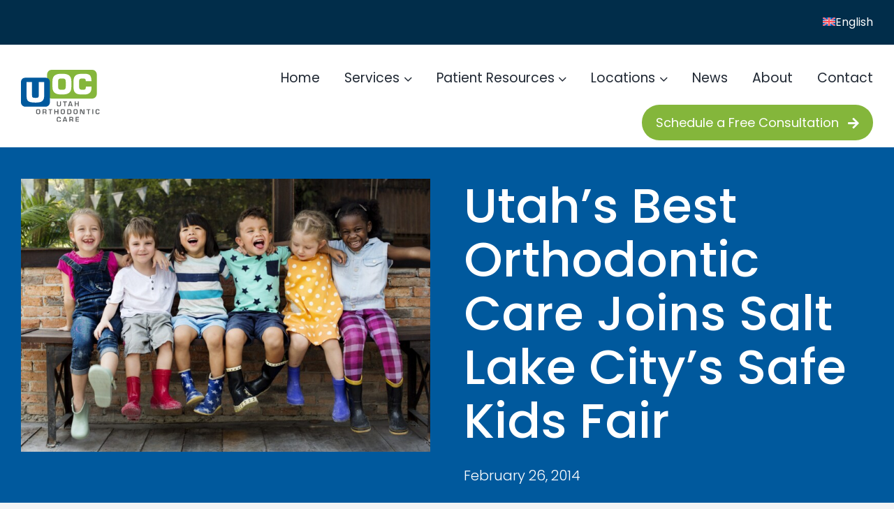

--- FILE ---
content_type: application/javascript; charset=UTF-8
request_url: https://utahorthodonticcare.com/cdn-cgi/challenge-platform/h/b/scripts/jsd/e8e65e95f26d/main.js?
body_size: 4548
content:
window._cf_chl_opt={REqn6:'b'};~function(v1,g,D,J,n,m,N,l){v1=C,function(Y,z,vq,v0,X,k){for(vq={Y:258,z:306,X:292,k:270,K:287,d:231,s:296,I:336,a:234,c:299,F:253,Q:282,P:237,B:330},v0=C,X=Y();!![];)try{if(k=-parseInt(v0(vq.Y))/1*(parseInt(v0(vq.z))/2)+parseInt(v0(vq.X))/3*(parseInt(v0(vq.k))/4)+-parseInt(v0(vq.K))/5*(parseInt(v0(vq.d))/6)+parseInt(v0(vq.s))/7*(parseInt(v0(vq.I))/8)+parseInt(v0(vq.a))/9*(-parseInt(v0(vq.c))/10)+parseInt(v0(vq.F))/11*(-parseInt(v0(vq.Q))/12)+parseInt(v0(vq.P))/13*(parseInt(v0(vq.B))/14),k===z)break;else X.push(X.shift())}catch(K){X.push(X.shift())}}(v,998997),g=this||self,D=g[v1(327)],J=function(vG,vl,vN,vL,vO,v2,z,X,k){return vG={Y:240,z:335},vl={Y:339,z:339,X:227,k:339,K:251,d:257,s:227,I:257},vN={Y:268},vL={Y:255},vO={Y:268,z:257,X:304,k:311,K:307,d:304,s:311,I:255,a:227,c:227,F:255,Q:227,P:339,B:227,j:339,y:311,o:227,M:251},v2=v1,z=String[v2(vG.Y)],X={'h':function(K,vS){return vS={Y:274,z:257},null==K?'':X.g(K,6,function(d,v3){return v3=C,v3(vS.Y)[v3(vS.z)](d)})},'g':function(K,s,I,v4,F,Q,P,B,j,y,o,M,Z,x,T,i,R,W){if(v4=v2,K==null)return'';for(Q={},P={},B='',j=2,y=3,o=2,M=[],Z=0,x=0,T=0;T<K[v4(vO.Y)];T+=1)if(i=K[v4(vO.z)](T),Object[v4(vO.X)][v4(vO.k)][v4(vO.K)](Q,i)||(Q[i]=y++,P[i]=!0),R=B+i,Object[v4(vO.X)][v4(vO.k)][v4(vO.K)](Q,R))B=R;else{if(Object[v4(vO.d)][v4(vO.s)][v4(vO.K)](P,B)){if(256>B[v4(vO.I)](0)){for(F=0;F<o;Z<<=1,x==s-1?(x=0,M[v4(vO.a)](I(Z)),Z=0):x++,F++);for(W=B[v4(vO.I)](0),F=0;8>F;Z=Z<<1|W&1,s-1==x?(x=0,M[v4(vO.c)](I(Z)),Z=0):x++,W>>=1,F++);}else{for(W=1,F=0;F<o;Z=Z<<1|W,x==s-1?(x=0,M[v4(vO.c)](I(Z)),Z=0):x++,W=0,F++);for(W=B[v4(vO.F)](0),F=0;16>F;Z=Z<<1|1&W,s-1==x?(x=0,M[v4(vO.Q)](I(Z)),Z=0):x++,W>>=1,F++);}j--,0==j&&(j=Math[v4(vO.P)](2,o),o++),delete P[B]}else for(W=Q[B],F=0;F<o;Z=W&1|Z<<1,s-1==x?(x=0,M[v4(vO.B)](I(Z)),Z=0):x++,W>>=1,F++);B=(j--,0==j&&(j=Math[v4(vO.j)](2,o),o++),Q[R]=y++,String(i))}if(B!==''){if(Object[v4(vO.d)][v4(vO.y)][v4(vO.K)](P,B)){if(256>B[v4(vO.I)](0)){for(F=0;F<o;Z<<=1,x==s-1?(x=0,M[v4(vO.B)](I(Z)),Z=0):x++,F++);for(W=B[v4(vO.F)](0),F=0;8>F;Z=Z<<1|1.83&W,s-1==x?(x=0,M[v4(vO.B)](I(Z)),Z=0):x++,W>>=1,F++);}else{for(W=1,F=0;F<o;Z=Z<<1.94|W,x==s-1?(x=0,M[v4(vO.B)](I(Z)),Z=0):x++,W=0,F++);for(W=B[v4(vO.F)](0),F=0;16>F;Z=1&W|Z<<1.97,s-1==x?(x=0,M[v4(vO.Q)](I(Z)),Z=0):x++,W>>=1,F++);}j--,0==j&&(j=Math[v4(vO.j)](2,o),o++),delete P[B]}else for(W=Q[B],F=0;F<o;Z=1.2&W|Z<<1,s-1==x?(x=0,M[v4(vO.o)](I(Z)),Z=0):x++,W>>=1,F++);j--,0==j&&o++}for(W=2,F=0;F<o;Z=Z<<1|W&1.48,x==s-1?(x=0,M[v4(vO.Q)](I(Z)),Z=0):x++,W>>=1,F++);for(;;)if(Z<<=1,x==s-1){M[v4(vO.c)](I(Z));break}else x++;return M[v4(vO.M)]('')},'j':function(K,v5){return v5=v2,null==K?'':''==K?null:X.i(K[v5(vN.Y)],32768,function(d,v6){return v6=v5,K[v6(vL.Y)](d)})},'i':function(K,s,I,v7,F,Q,P,B,j,y,o,M,Z,x,T,i,W,R){for(v7=v2,F=[],Q=4,P=4,B=3,j=[],M=I(0),Z=s,x=1,y=0;3>y;F[y]=y,y+=1);for(T=0,i=Math[v7(vl.Y)](2,2),o=1;i!=o;R=Z&M,Z>>=1,Z==0&&(Z=s,M=I(x++)),T|=(0<R?1:0)*o,o<<=1);switch(T){case 0:for(T=0,i=Math[v7(vl.z)](2,8),o=1;i!=o;R=M&Z,Z>>=1,0==Z&&(Z=s,M=I(x++)),T|=o*(0<R?1:0),o<<=1);W=z(T);break;case 1:for(T=0,i=Math[v7(vl.z)](2,16),o=1;i!=o;R=Z&M,Z>>=1,Z==0&&(Z=s,M=I(x++)),T|=(0<R?1:0)*o,o<<=1);W=z(T);break;case 2:return''}for(y=F[3]=W,j[v7(vl.X)](W);;){if(x>K)return'';for(T=0,i=Math[v7(vl.Y)](2,B),o=1;i!=o;R=M&Z,Z>>=1,Z==0&&(Z=s,M=I(x++)),T|=o*(0<R?1:0),o<<=1);switch(W=T){case 0:for(T=0,i=Math[v7(vl.Y)](2,8),o=1;i!=o;R=M&Z,Z>>=1,Z==0&&(Z=s,M=I(x++)),T|=o*(0<R?1:0),o<<=1);F[P++]=z(T),W=P-1,Q--;break;case 1:for(T=0,i=Math[v7(vl.k)](2,16),o=1;i!=o;R=M&Z,Z>>=1,Z==0&&(Z=s,M=I(x++)),T|=(0<R?1:0)*o,o<<=1);F[P++]=z(T),W=P-1,Q--;break;case 2:return j[v7(vl.K)]('')}if(Q==0&&(Q=Math[v7(vl.k)](2,B),B++),F[W])W=F[W];else if(P===W)W=y+y[v7(vl.d)](0);else return null;j[v7(vl.s)](W),F[P++]=y+W[v7(vl.I)](0),Q--,y=W,Q==0&&(Q=Math[v7(vl.z)](2,B),B++)}}},k={},k[v2(vG.z)]=X.h,k}(),n={},n[v1(252)]='o',n[v1(273)]='s',n[v1(272)]='u',n[v1(281)]='z',n[v1(261)]='n',n[v1(283)]='I',n[v1(314)]='b',m=n,g[v1(276)]=function(Y,z,X,K,vj,vB,vP,vD,I,F,Q,P,B,j){if(vj={Y:238,z:262,X:254,k:269,K:310,d:338,s:310,I:338,a:280,c:295,F:268,Q:260,P:346},vB={Y:312,z:268,X:284},vP={Y:304,z:311,X:307,k:227},vD=v1,null===z||z===void 0)return K;for(I=L(z),Y[vD(vj.Y)][vD(vj.z)]&&(I=I[vD(vj.X)](Y[vD(vj.Y)][vD(vj.z)](z))),I=Y[vD(vj.k)][vD(vj.K)]&&Y[vD(vj.d)]?Y[vD(vj.k)][vD(vj.s)](new Y[(vD(vj.I))](I)):function(y,vJ,o){for(vJ=vD,y[vJ(vB.Y)](),o=0;o<y[vJ(vB.z)];y[o+1]===y[o]?y[vJ(vB.X)](o+1,1):o+=1);return y}(I),F='nAsAaAb'.split('A'),F=F[vD(vj.a)][vD(vj.c)](F),Q=0;Q<I[vD(vj.F)];P=I[Q],B=O(Y,z,P),F(B)?(j='s'===B&&!Y[vD(vj.Q)](z[P]),vD(vj.P)===X+P?s(X+P,B):j||s(X+P,z[P])):s(X+P,B),Q++);return K;function s(y,o,vg){vg=C,Object[vg(vP.Y)][vg(vP.z)][vg(vP.X)](K,o)||(K[o]=[]),K[o][vg(vP.k)](y)}},N=v1(344)[v1(301)](';'),l=N[v1(280)][v1(295)](N),g[v1(337)]=function(Y,z,vy,vA,X,k,K,s){for(vy={Y:298,z:268,X:245,k:227,K:244},vA=v1,X=Object[vA(vy.Y)](z),k=0;k<X[vA(vy.z)];k++)if(K=X[k],K==='f'&&(K='N'),Y[K]){for(s=0;s<z[X[k]][vA(vy.z)];-1===Y[K][vA(vy.X)](z[X[k]][s])&&(l(z[X[k]][s])||Y[K][vA(vy.k)]('o.'+z[X[k]][s])),s++);}else Y[K]=z[X[k]][vA(vy.K)](function(I){return'o.'+I})},E();function C(t,Y,z){return z=v(),C=function(p,X,U){return p=p-226,U=z[p],U},C(t,Y)}function S(Y,z,va,vp){return va={Y:305,z:305,X:304,k:265,K:307,d:245,s:230},vp=v1,z instanceof Y[vp(va.Y)]&&0<Y[vp(va.z)][vp(va.X)][vp(va.k)][vp(va.K)](z)[vp(va.d)](vp(va.s))}function v(vi){return vi='success,charAt,59789BNdMbs,error,isNaN,number,getOwnPropertyNames,random,detail,toString,removeChild,style,length,Array,104ISTEEV,chctx,undefined,string,LSFUgQ8oA0CYjmaP2kRGnXyb4TieVdWhNOI+7K6xZfv1EpBrl9qwJDHz-35Mcts$u,event,BMiX0,/invisible/jsd,display: none,msg,includes,symbol,192fCrKqg,bigint,splice,open,ItCy7,220410HuESFE,chlApiRumWidgetAgeMs,tabIndex,source,jsd,221271bAxaoo,getPrototypeOf,navigator,bind,4231479JXzUUo,DOMContentLoaded,keys,310rNTMII,contentDocument,split,timeout,http-code:,prototype,Function,26NlEgIT,call,POST,error on cf_chl_props,from,hasOwnProperty,sort,onerror,boolean,postMessage,body,stringify,REqn6,addEventListener,chlApiSitekey,createElement,parent,function,appendChild,XMLHttpRequest,_cf_chl_opt,document,now,onreadystatechange,4126220noxvuq,cloudflare-invisible,clientInformation,isArray,/b/ov1/0.09015524917729777:1762031919:0RtyRDcwvFt-UW-eTYu5Puy8hirWqe92eL3cv65Z51M/,bvjIZBdpeG,24OmGtoD,XrsK5,Set,pow,xhr-error,sid,status,chlApiClientVersion,_cf_chl_opt;LqFH6;hVbM2;qStf6;tWSG2;llLXq5;dvpE4;ZXhrd5;kmUgV6;oEkGG2;ROBk0;iurWZ5;vsQae6;qTTx8;BMiX0;XrsK5;KHBf4;MliV1,__CF$cv$params,d.cookie,loading,/jsd/r/0.09015524917729777:1762031919:0RtyRDcwvFt-UW-eTYu5Puy8hirWqe92eL3cv65Z51M/,push,floor,onload,[native code],102scmKGm,errorInfoObject,api,503019kWvORu,ontimeout,catch,52RvdpoO,Object,iframe,fromCharCode,contentWindow,chlApiUrl,/cdn-cgi/challenge-platform/h/,map,indexOf,mwju8,JHRle4,readyState,send,EqCd5,join,object,448129ixKCYn,concat,charCodeAt'.split(','),v=function(){return vi},v()}function O(Y,z,X,vF,vX,k){vX=(vF={Y:236,z:269,X:333,k:323},v1);try{return z[X][vX(vF.Y)](function(){}),'p'}catch(K){}try{if(null==z[X])return z[X]===void 0?'u':'x'}catch(s){return'i'}return Y[vX(vF.z)][vX(vF.X)](z[X])?'a':z[X]===Y[vX(vF.z)]?'q0':z[X]===!0?'T':z[X]===!1?'F':(k=typeof z[X],vX(vF.k)==k?S(Y,z[X])?'N':'f':m[k]||'?')}function G(vo,vf,X,k,K,d,s){vf=(vo={Y:321,z:239,X:267,k:278,K:289,d:316,s:324,I:241,a:332,c:294,F:300,Q:266},v1);try{return X=D[vf(vo.Y)](vf(vo.z)),X[vf(vo.X)]=vf(vo.k),X[vf(vo.K)]='-1',D[vf(vo.d)][vf(vo.s)](X),k=X[vf(vo.I)],K={},K=BMiX0(k,k,'',K),K=BMiX0(k,k[vf(vo.a)]||k[vf(vo.c)],'n.',K),K=BMiX0(k,X[vf(vo.F)],'d.',K),D[vf(vo.d)][vf(vo.Q)](X),d={},d.r=K,d.e=null,d}catch(I){return s={},s.r={},s.e=I,s}}function L(Y,vQ,vU,z){for(vQ={Y:254,z:298,X:293},vU=v1,z=[];Y!==null;z=z[vU(vQ.Y)](Object[vU(vQ.z)](Y)),Y=Object[vU(vQ.X)](Y));return z}function f(vV,v9,Y,z,X,k){return vV={Y:345,z:228,X:328},v9=v1,Y=g[v9(vV.Y)],z=3600,X=Math[v9(vV.z)](+atob(Y.t)),k=Math[v9(vV.z)](Date[v9(vV.X)]()/1e3),k-X>z?![]:!![]}function H(k,K,vI,vz,d,s,I,a,c,F,Q,P){if(vI={Y:279,z:259,X:345,k:243,K:326,d:318,s:334,I:277,a:325,c:285,F:308,Q:302,P:235,B:320,j:247,y:242,o:246,M:288,Z:326,x:250,e:343,T:286,h:232,i:271,R:290,W:291,va:249,vc:335},vz=v1,!A(.01))return![];s=(d={},d[vz(vI.Y)]=k,d[vz(vI.z)]=K,d);try{I=g[vz(vI.X)],a=vz(vI.k)+g[vz(vI.K)][vz(vI.d)]+vz(vI.s)+I.r+vz(vI.I),c=new g[(vz(vI.a))](),c[vz(vI.c)](vz(vI.F),a),c[vz(vI.Q)]=2500,c[vz(vI.P)]=function(){},F={},F[vz(vI.B)]=g[vz(vI.K)][vz(vI.j)],F[vz(vI.y)]=g[vz(vI.K)][vz(vI.o)],F[vz(vI.M)]=g[vz(vI.Z)][vz(vI.x)],F[vz(vI.e)]=g[vz(vI.Z)][vz(vI.T)],Q=F,P={},P[vz(vI.h)]=s,P[vz(vI.i)]=Q,P[vz(vI.R)]=vz(vI.W),c[vz(vI.va)](J[vz(vI.vc)](P))}catch(B){}}function V(X,k,vh,vm,K,d,s){if(vh={Y:331,z:233,X:256,k:290,K:341,d:275,s:322,I:315,a:290,c:341,F:259,Q:264,P:322,B:315},vm=v1,K=vm(vh.Y),!X[vm(vh.z)])return;k===vm(vh.X)?(d={},d[vm(vh.k)]=K,d[vm(vh.K)]=X.r,d[vm(vh.d)]=vm(vh.X),g[vm(vh.s)][vm(vh.I)](d,'*')):(s={},s[vm(vh.a)]=K,s[vm(vh.c)]=X.r,s[vm(vh.d)]=vm(vh.F),s[vm(vh.Q)]=k,g[vm(vh.P)][vm(vh.B)](s,'*'))}function E(vT,ve,vZ,vb,Y,z,X,k,K){if(vT={Y:345,z:233,X:248,k:347,K:319,d:297,s:329},ve={Y:248,z:347,X:329},vZ={Y:309},vb=v1,Y=g[vb(vT.Y)],!Y)return;if(!f())return;(z=![],X=Y[vb(vT.z)]===!![],k=function(vH,d){(vH=vb,!z)&&(z=!![],d=G(),b(d.r,function(s){V(Y,s)}),d.e&&H(vH(vZ.Y),d.e))},D[vb(vT.X)]!==vb(vT.k))?k():g[vb(vT.K)]?D[vb(vT.K)](vb(vT.d),k):(K=D[vb(vT.s)]||function(){},D[vb(vT.s)]=function(vn){vn=vb,K(),D[vn(ve.Y)]!==vn(ve.z)&&(D[vn(ve.X)]=K,k())})}function A(Y,vE,v8){return vE={Y:263},v8=v1,Math[v8(vE.Y)]()>Y}function b(Y,z,vd,vK,vk,vu,vv,X,k){vd={Y:345,z:325,X:285,k:308,K:243,d:326,s:318,I:226,a:233,c:302,F:235,Q:229,P:313,B:249,j:335,y:317},vK={Y:340},vk={Y:342,z:256,X:303},vu={Y:302},vv=v1,X=g[vv(vd.Y)],k=new g[(vv(vd.z))](),k[vv(vd.X)](vv(vd.k),vv(vd.K)+g[vv(vd.d)][vv(vd.s)]+vv(vd.I)+X.r),X[vv(vd.a)]&&(k[vv(vd.c)]=5e3,k[vv(vd.F)]=function(vt){vt=vv,z(vt(vu.Y))}),k[vv(vd.Q)]=function(vC){vC=vv,k[vC(vk.Y)]>=200&&k[vC(vk.Y)]<300?z(vC(vk.z)):z(vC(vk.X)+k[vC(vk.Y)])},k[vv(vd.P)]=function(vY){vY=vv,z(vY(vK.Y))},k[vv(vd.B)](J[vv(vd.j)](JSON[vv(vd.y)](Y)))}}()